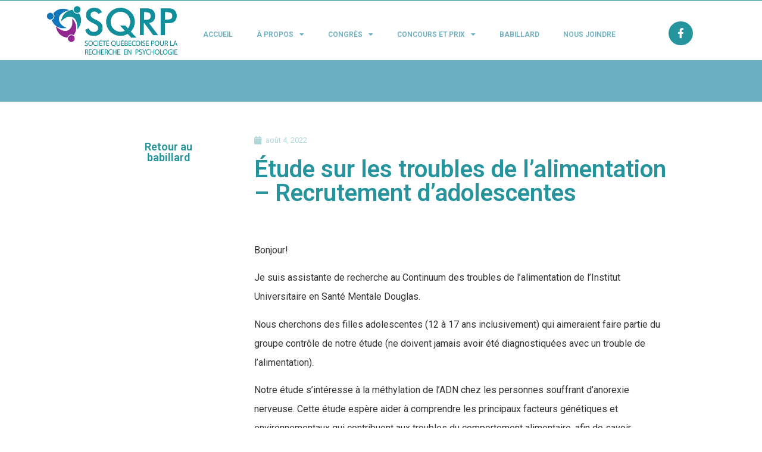

--- FILE ---
content_type: text/css
request_url: https://www.sqrp.ca/wp-content/uploads/elementor/css/post-2523.css?ver=1759955898
body_size: 4367
content:
.elementor-2523 .elementor-element.elementor-element-511ec4a:not(.elementor-motion-effects-element-type-background), .elementor-2523 .elementor-element.elementor-element-511ec4a > .elementor-motion-effects-container > .elementor-motion-effects-layer{background-color:#25949d;}.elementor-2523 .elementor-element.elementor-element-511ec4a{transition:background 0.3s, border 0.3s, border-radius 0.3s, box-shadow 0.3s;}.elementor-2523 .elementor-element.elementor-element-511ec4a > .elementor-background-overlay{transition:background 0.3s, border-radius 0.3s, opacity 0.3s;}.elementor-2523 .elementor-element.elementor-element-e13d203 > .elementor-widget-wrap > .elementor-widget:not(.elementor-widget__width-auto):not(.elementor-widget__width-initial):not(:last-child):not(.elementor-absolute){margin-bottom:0px;}.elementor-2523 .elementor-element.elementor-element-46baf4c4 > .elementor-container{min-height:100px;}.elementor-2523 .elementor-element.elementor-element-363dcc5c > .elementor-element-populated{margin:-8px -8px -8px -8px;--e-column-margin-right:-8px;--e-column-margin-left:-8px;padding:-3px -3px -3px -3px;}.elementor-2523 .elementor-element.elementor-element-77b4e8e9 > .elementor-widget-container{margin:-3px -3px -3px -3px;padding:0px 0px 0px 0px;}.elementor-2523 .elementor-element.elementor-element-386ff8b9 .elementor-menu-toggle{margin:0 auto;}.elementor-2523 .elementor-element.elementor-element-386ff8b9 .elementor-nav-menu .elementor-item{font-size:12px;font-weight:600;text-transform:uppercase;}.elementor-2523 .elementor-element.elementor-element-386ff8b9 .elementor-nav-menu--main .elementor-item{color:var( --e-global-color-secondary );fill:var( --e-global-color-secondary );}.elementor-2523 .elementor-element.elementor-element-386ff8b9 .elementor-nav-menu--dropdown{border-radius:4px 4px 4px 4px;}.elementor-2523 .elementor-element.elementor-element-386ff8b9 .elementor-nav-menu--dropdown li:first-child a{border-top-left-radius:4px;border-top-right-radius:4px;}.elementor-2523 .elementor-element.elementor-element-386ff8b9 .elementor-nav-menu--dropdown li:last-child a{border-bottom-right-radius:4px;border-bottom-left-radius:4px;}.elementor-2523 .elementor-element.elementor-element-386ff8b9 > .elementor-widget-container{margin:13px 0px 0px 0px;border-radius:4px 4px 4px 4px;}.elementor-2523 .elementor-element.elementor-element-6533723a .elementor-repeater-item-1d3faf0.elementor-social-icon{background-color:var( --e-global-color-primary );}.elementor-2523 .elementor-element.elementor-element-6533723a .elementor-repeater-item-1d3faf0.elementor-social-icon i{color:#FFFDFD;}.elementor-2523 .elementor-element.elementor-element-6533723a .elementor-repeater-item-1d3faf0.elementor-social-icon svg{fill:#FFFDFD;}.elementor-2523 .elementor-element.elementor-element-6533723a{--grid-template-columns:repeat(0, auto);--icon-size:17px;--grid-column-gap:5px;--grid-row-gap:0px;}.elementor-2523 .elementor-element.elementor-element-6533723a .elementor-widget-container{text-align:center;}.elementor-2523 .elementor-element.elementor-element-6533723a .elementor-social-icon{--icon-padding:0.7em;}.elementor-2523 .elementor-element.elementor-element-6533723a .elementor-social-icon:hover{background-color:var( --e-global-color-secondary );}.elementor-2523 .elementor-element.elementor-element-6533723a > .elementor-widget-container{margin:10px 0px 0px 0px;}@media(min-width:768px){.elementor-2523 .elementor-element.elementor-element-363dcc5c{width:22%;}.elementor-2523 .elementor-element.elementor-element-7eb9550a{width:66.612%;}.elementor-2523 .elementor-element.elementor-element-7bd3dadb{width:11.052%;}}@media(max-width:1200px){.elementor-2523 .elementor-element.elementor-element-386ff8b9 .elementor-nav-menu--main .elementor-item{padding-left:17px;padding-right:17px;}}@media(max-width:1024px){.elementor-2523 .elementor-element.elementor-element-386ff8b9 .elementor-nav-menu--main .elementor-item{padding-left:9px;padding-right:9px;}}@media(max-width:880px){.elementor-2523 .elementor-element.elementor-element-386ff8b9 .elementor-nav-menu .elementor-item{font-size:10px;}.elementor-2523 .elementor-element.elementor-element-386ff8b9 .elementor-nav-menu--main .elementor-item{padding-left:8px;padding-right:8px;}}@media(max-width:767px){.elementor-2523 .elementor-element.elementor-element-77b4e8e9{width:initial;max-width:initial;}.elementor-2523 .elementor-element.elementor-element-7eb9550a{width:50%;}.elementor-2523 .elementor-element.elementor-element-7bd3dadb{width:50%;}}

--- FILE ---
content_type: text/css
request_url: https://www.sqrp.ca/wp-content/uploads/elementor/css/post-2528.css?ver=1759955898
body_size: 4471
content:
.elementor-2528 .elementor-element.elementor-element-6db33f53 > .elementor-container > .elementor-column > .elementor-widget-wrap{align-content:center;align-items:center;}.elementor-2528 .elementor-element.elementor-element-6db33f53:not(.elementor-motion-effects-element-type-background), .elementor-2528 .elementor-element.elementor-element-6db33f53 > .elementor-motion-effects-container > .elementor-motion-effects-layer{background-color:transparent;background-image:linear-gradient(360deg, #575860 0%, #3a3a3a 100%);}.elementor-2528 .elementor-element.elementor-element-6db33f53{border-style:solid;border-width:10px 0px 0px 0px;border-color:#25949D;transition:background 0.3s, border 0.3s, border-radius 0.3s, box-shadow 0.3s;margin-top:0px;margin-bottom:0px;padding:0px 0px 0px 0px;}.elementor-2528 .elementor-element.elementor-element-6db33f53 > .elementor-background-overlay{transition:background 0.3s, border-radius 0.3s, opacity 0.3s;}.elementor-2528 .elementor-element.elementor-element-7c8a51a6{border-style:none;transition:background 0.3s, border 0.3s, border-radius 0.3s, box-shadow 0.3s;margin-top:0px;margin-bottom:0px;padding:0px 0px 0px 0px;}.elementor-2528 .elementor-element.elementor-element-7c8a51a6 > .elementor-background-overlay{transition:background 0.3s, border-radius 0.3s, opacity 0.3s;}.elementor-2528 .elementor-element.elementor-element-9b23020{text-align:left;}.elementor-2528 .elementor-element.elementor-element-9b23020 img{width:170px;}.elementor-2528 .elementor-element.elementor-element-9b23020 > .elementor-widget-container{margin:0px 0px 0px -9px;padding:0px 0px 0px 0px;}.elementor-2528 .elementor-element.elementor-element-1c9b1a6{text-align:center;color:#edf6f7;z-index:0;}.elementor-2528 .elementor-element.elementor-element-1c9b1a6 > .elementor-widget-container{margin:24px 24px 24px 24px;}.elementor-2528 .elementor-element.elementor-element-d169591 .elementor-repeater-item-6fb5456.elementor-social-icon{background-color:#25949D;}.elementor-2528 .elementor-element.elementor-element-d169591{--grid-template-columns:repeat(0, auto);--icon-size:14px;--grid-column-gap:10px;--grid-row-gap:0px;}.elementor-2528 .elementor-element.elementor-element-d169591 .elementor-widget-container{text-align:right;}.elementor-2528 .elementor-element.elementor-element-d169591 .elementor-social-icon{--icon-padding:1em;}.elementor-2528 .elementor-element.elementor-element-d169591 > .elementor-widget-container{margin:17px 17px 17px 17px;}@media(max-width:1024px){.elementor-2528 .elementor-element.elementor-element-6db33f53{padding:50px 20px 20px 20px;}.elementor-2528 .elementor-element.elementor-element-7c8a51a6{margin-top:70px;margin-bottom:0px;}}@media(max-width:767px){.elementor-2528 .elementor-element.elementor-element-6db33f53{padding:0px 15px 20px 15px;}.elementor-2528 .elementor-element.elementor-element-3347c6c0 > .elementor-element-populated{padding:0px 0px 0px 0px;}.elementor-2528 .elementor-element.elementor-element-7c8a51a6{margin-top:40px;margin-bottom:0px;}.elementor-2528 .elementor-element.elementor-element-6e831878{width:100%;}.elementor-2528 .elementor-element.elementor-element-6e831878.elementor-column > .elementor-widget-wrap{justify-content:center;}.elementor-2528 .elementor-element.elementor-element-6e831878 > .elementor-element-populated{padding:-7px -7px -7px -7px;}.elementor-2528 .elementor-element.elementor-element-9b23020{text-align:center;}.elementor-2528 .elementor-element.elementor-element-9b23020 img{width:154px;}.elementor-2528 .elementor-element.elementor-element-1c9b1a6 > .elementor-widget-container{margin:-1px -1px -1px -1px;}.elementor-2528 .elementor-element.elementor-element-79682fc1{width:100%;}.elementor-2528 .elementor-element.elementor-element-d169591 .elementor-widget-container{text-align:center;}.elementor-2528 .elementor-element.elementor-element-d169591{--icon-size:11px;--grid-column-gap:5px;}.elementor-2528 .elementor-element.elementor-element-d169591 .elementor-social-icon{--icon-padding:0.9em;}.elementor-2528 .elementor-element.elementor-element-d169591 > .elementor-widget-container{margin:-1px -1px -1px -1px;}}@media(min-width:768px){.elementor-2528 .elementor-element.elementor-element-6e831878{width:25.296%;}.elementor-2528 .elementor-element.elementor-element-564a0a1{width:49.25%;}.elementor-2528 .elementor-element.elementor-element-79682fc1{width:25.12%;}}@media(max-width:1024px) and (min-width:768px){.elementor-2528 .elementor-element.elementor-element-6e831878{width:20%;}.elementor-2528 .elementor-element.elementor-element-564a0a1{width:60%;}.elementor-2528 .elementor-element.elementor-element-79682fc1{width:20%;}}

--- FILE ---
content_type: text/css
request_url: https://www.sqrp.ca/wp-content/uploads/elementor/css/post-5311.css?ver=1759955899
body_size: 4306
content:
.elementor-5311 .elementor-element.elementor-element-b4aa7ea:not(.elementor-motion-effects-element-type-background), .elementor-5311 .elementor-element.elementor-element-b4aa7ea > .elementor-motion-effects-container > .elementor-motion-effects-layer{background-color:var( --e-global-color-secondary );}.elementor-5311 .elementor-element.elementor-element-b4aa7ea{transition:background 0.3s, border 0.3s, border-radius 0.3s, box-shadow 0.3s;}.elementor-5311 .elementor-element.elementor-element-b4aa7ea > .elementor-background-overlay{transition:background 0.3s, border-radius 0.3s, opacity 0.3s;}.elementor-5311 .elementor-element.elementor-element-918e7df{--spacer-size:50px;}.elementor-5311 .elementor-element.elementor-element-30acb23b > .elementor-container{max-width:900px;}.elementor-5311 .elementor-element.elementor-element-30acb23b{margin-top:45px;margin-bottom:45px;}.elementor-5311 .elementor-element.elementor-element-1ca780e .elementor-button{font-size:18px;font-weight:600;fill:var( --e-global-color-primary );color:var( --e-global-color-primary );background-color:#FFFFFF;}.elementor-5311 .elementor-element.elementor-element-406024b5 > .elementor-element-populated{margin:0px 0px 0px 40px;--e-column-margin-right:0px;--e-column-margin-left:40px;}.elementor-5311 .elementor-element.elementor-element-35cebb8f .elementor-icon-list-icon i{color:var( --e-global-color-text );font-size:14px;}.elementor-5311 .elementor-element.elementor-element-35cebb8f .elementor-icon-list-icon svg{fill:var( --e-global-color-text );--e-icon-list-icon-size:14px;}.elementor-5311 .elementor-element.elementor-element-35cebb8f .elementor-icon-list-icon{width:14px;}.elementor-5311 .elementor-element.elementor-element-35cebb8f .elementor-icon-list-text, .elementor-5311 .elementor-element.elementor-element-35cebb8f .elementor-icon-list-text a{color:var( --e-global-color-text );}.elementor-5311 .elementor-element.elementor-element-35cebb8f .elementor-icon-list-item{font-size:13px;}.elementor-5311 .elementor-element.elementor-element-6d2adc0f .elementor-heading-title{color:var( --e-global-color-primary );font-size:40px;font-weight:600;}.elementor-5311 .elementor-element.elementor-element-6d2adc0f > .elementor-widget-container{margin:0px 0px 40px 0px;}.elementor-5311 .elementor-element.elementor-element-735bc5c3{line-height:2em;}.elementor-5311 .elementor-element.elementor-element-b06d9f7 span.post-navigation__prev--label{color:var( --e-global-color-primary );}.elementor-5311 .elementor-element.elementor-element-b06d9f7 span.post-navigation__next--label{color:var( --e-global-color-primary );}.elementor-5311 .elementor-element.elementor-element-b06d9f7 span.post-navigation__prev--title, .elementor-5311 .elementor-element.elementor-element-b06d9f7 span.post-navigation__next--title{color:var( --e-global-color-accent );}.elementor-5311 .elementor-element.elementor-element-b06d9f7 > .elementor-widget-container{margin:0px 0px 0px 0px;padding:0px 0px 0px 0px;}.elementor-5311 .elementor-element.elementor-element-34938448{--divider-border-style:dotted;--divider-color:#000;--divider-border-width:1px;}.elementor-5311 .elementor-element.elementor-element-34938448 .elementor-divider-separator{width:100%;}.elementor-5311 .elementor-element.elementor-element-34938448 .elementor-divider{padding-top:29px;padding-bottom:29px;}body.elementor-page-5311:not(.elementor-motion-effects-element-type-background), body.elementor-page-5311 > .elementor-motion-effects-container > .elementor-motion-effects-layer{background-color:#ffffff;}@media(min-width:768px){.elementor-5311 .elementor-element.elementor-element-44e53e48{width:20.75%;}.elementor-5311 .elementor-element.elementor-element-406024b5{width:79.25%;}}@media(max-width:1024px){.elementor-5311 .elementor-element.elementor-element-30acb23b{padding:0px 20px 0px 20px;}}@media(max-width:767px){.elementor-5311 .elementor-element.elementor-element-30acb23b{margin-top:0px;margin-bottom:0px;padding:30px 30px 30px 30px;}.elementor-5311 .elementor-element.elementor-element-44e53e48 > .elementor-element-populated{padding:0px 0px 0px 0px;}.elementor-5311 .elementor-element.elementor-element-406024b5 > .elementor-element-populated{margin:0px 0px 0px 0px;--e-column-margin-right:0px;--e-column-margin-left:0px;padding:0px 0px 0px 0px;}.elementor-5311 .elementor-element.elementor-element-6d2adc0f .elementor-heading-title{font-size:33px;}.elementor-5311 .elementor-element.elementor-element-735bc5c3{line-height:1.7em;}}

--- FILE ---
content_type: text/css
request_url: https://www.sqrp.ca/wp-content/plugins/wp-voting-contest/assets/css/ow_votes_color.css?ver=1769015770
body_size: 5282
content:

			.ow_countdown_wrapper .dash .digit,.ow_countdown_tag,.countdown_end_timer{font-size:14px !important;color:#25949d !important;}
			.ow_countdown_wrapper{background-color:#ffffff !important;}
			.ow_vote_menu_links li a,.ow_con_btn{font-size:14px !important;color:#FFFFFF !important;}
			.ow_vote_menu_links li a:hover,.ow_con_btn:hover{color:#ffffff !important;}
			.ow_vote_contest_top_bar,.ow_con_btn{background:#25949d !important;}
			.ow_con_search{border:1px solid #25949d !important;border-right:none !important;border-top:none !important;}
			.ow_vote_contest_top_bar ul.ow_vote_menu_links li.ow_vote_navmenu_link a,{background:#a467b4 !important}
			.ow_vote_contest_top_bar ul.ow_vote_menu_links li.ow_vote_navmenu_link a:hover, .ow_vote_contest_top_bar ul.ow_vote_menu_links li.ow_vote_navmenu_link.active a {background:#d83c30 !important}
			.menudiv .togglehide::after,.votecontestant-menu-down::before{color:#FFFFFF !important}
			.ow_vote_list .ow_show_contestant h2 a{font-size:16px !important;color:#FFFFFF !important;}
			.ow_vote_grid .ow_show_contestant h2 a{font-size:16px !important;color:#25949d !important;}
			h2.ow_vote_single-title, .ow_contestant_custom_fields h2 ,.ow_leader_title a{color:#a467b4 !important;}
			div.pp_kalypso .pp_details {background: !important;}
			.ow_single_page_content .vote_content p, .ow_contestant_other_det {color:#000000 !important;}
			.ow_voting_left a, .ow_voting_right a {background: !important;}
			.ow_voting_left a:hover, .ow_voting_right a:hover {background: !important;}
			.pp_mult_desc .ow_contestant_custom_fields h2 {color: !important;background: !important;}
			.pp_mult_desc .ow_contestant_other_det {color: !important;}
			.ow_vote_share_parent .ow_vote_share_url {color: !important;}
			.ow_vote_single_container .ow_vote_content_container {background: !important;}
			.ow_vote_list .ow_show_contestant h2 a:hover{color:#25949d !important;}
			.ow_vote_grid .ow_show_contestant h2 a:hover{color:#25949d !important;}
			.ow_vote_list .ow_show_contestant h2{background-color:#25949d !important;}
			.ow_vote_list .ow_show_text_desc{font-size:16px !important;color:#b18f6a !important;background-color:#FFFFFF!important;}
			.ow_vote_list .ow_show_read_more a,.ow_vote_grid .ow_show_read_more a{font-size:14px !important;color:#F26E2A !important;background-color:#a467b4 !important;padding-top:px !important;padding-bottom:px !important;padding-left:5px !important;padding-right:px !important;}
			.ow_vote_list .ow_show_read_more a:hover,.ow_vote_grid .ow_show_read_more a:hover{color:#25949d !important;background-color:#a467b4 !important;}
			.ow_vote_list .ow_show_vote_cnt{border:1px solid !important;border-color:#DDDDDD !important;}
			.ow_pp_vote_count,.pp_social .ow_show_vote_square,.ow_show_vote_square{color:#FFFFFF !important;font-size:16px !important;background-color:#25949d !important;}
			.ow_voting_right,.ow_voting_left,.ow_voting_button_now,.ow_pp_vote_btn_single,.pp_social .ow_show_vote_button,.ow_votebutton{color:#FFFFFF !important;font-size:16px !important;background-color:#6aafc2 !important;}
			.ow_show_vote_button a:hover{color:#FFFFFF !important;background-color:#6aafc2 !important;}
			.ow_show_vote_button.ow_voting_grey_button, a.ow_voting_grey_button{background-color: !important;}
			 a.ow_voting_green_button{background:  !important;}
			.ow_show_share_icons{font-size:25px !important;color:#a467b4 !important;}
			.ow_show_share_icons:hover{color:#25949d !important;}
			.voteconestant-grid{color:#FFFFFF !important;}
			.voteconestant-list{color:#FFFFFF !important;}
			.ow_vote_menu_links li .ow_list_active{color:#a467b4 !important;}
			.ow_vote_menu_links li .ow_grid_active{color:#a467b4 !important;}
			.ow_votes_social_container{background-color:#25949d !important;}
			.ow_votes-pagination a{font-size:14px !important;color:#f26e2a !important;}
			.ow_votes-pagination .current{background-color: !important;color:#d83c30 !important;}
			.ow_votes-pagination a:hover{background-color: !important;color: !important;}
			.ow_tab_buttons a.active {background-color:#25949d !important;color:#25949d !important;}
			.ow_tab_buttons a:hover {background-color:#25949d !important;color:#25949d !important;}
			.ow_tab_buttons a {color:#25949d !important;}
			.login-panel .ow_tabs_content, .forgot-panel {background-color:#25949d !important;}
			.login-panel .create_account, .login-panel input[type=submit], .register-panel input[type=submit], .forgot-panel input[type=submit], .login-panel .login_facebook {background-color:#25949d !important;color:#25949d !important;}
			.login-panel .create_account:hover, .login-panel input[type=submit]:hover, .register-panel input[type=submit]:hover, .forgot-panel input[type=submit]:hover {background-color:#25949d !important;color:#25949d !important;}
			.login-panel .m_title, .register-panel .m_title, .forgot-panel .m_title, .zn_remember, .login-panel .links a, .register-panel .links a, .forgot-panel .links a, .register-panel_inner label {color:#000000 !important;}
			span.ow_all_font_size,.votecontestant-eye-open:before,.voteconestant-star:before{color:#FFFFFF !important;}.grid li div.votingclass{background-color:#25949d !important;}.ow_overlay_bg span{color:#a467b4 !important;border:4px solid #a467b4 !important}
			.ow_voting_button_now .ow_votes_btn_single .ow_votebutton{color: !important}
			.ow_voting_button_now .ow_votes_btn_single .ow_votebutton:hover{color: !important}
					

--- FILE ---
content_type: text/css
request_url: https://www.sqrp.ca/wp-content/plugins/wp-voting-contest/assets/css/ow_vote_fancybox.css?ver=1769015770
body_size: 5926
content:
.ow_vote_fancybox-wrap,.ow_vote_fancybox-skin,.ow_vote_fancybox-outer,.ow_vote_fancybox-inner,.ow_vote_fancybox-image,.ow_vote_fancybox-wrap iframe,.ow_vote_fancybox-wrap object,.ow_vote_fancybox-nav,.ow_vote_fancybox-nav span,.ow_vote_fancybox-tmp{padding:0;margin:0;border:0;outline:none;vertical-align:top}
.ow_vote_fancybox-wrap{position:absolute;top:0;left:0;z-index:8020}
.ow_vote_fancybox-skin{position:relative;background:#f9f9f9;color:#444;text-shadow:none;-webkit-border-radius:4px;-moz-border-radius:4px;border-radius:4px}
.ow_vote_fancybox-opened{z-index:10010}
.ow_vote_fancybox-opened .ow_vote_fancybox-skin{-webkit-box-shadow:0 10px 25px rgba(0,0,0,0.5);-moz-box-shadow:0 10px 25px rgba(0,0,0,0.5);box-shadow:0 10px 25px rgba(0,0,0,0.5);background:#fff}
.ow_vote_fancybox-outer h2{margin:0!important;height:auto;text-align:center;color:#fff;font-size:18px!important;line-height:28px;border-top-left-radius:3px;border-top-right-radius:3px;background-color:rgba(0,0,0,0.9);overflow:hidden;padding:12px 0}
.ow_vote_fancybox-outer h2:before{margin:0!important;display:none;}
.ow_vote_fancybox-outer,.ow_vote_fancybox-inner{position:relative}
.ow_vote_fancybox-inner{overflow:hidden}
.ow_vote_fancybox-type-iframe .ow_vote_fancybox-inner{-webkit-overflow-scrolling:touch}
.ow_vote_fancybox-error{color:#444;font:14px/20px "Helvetica Neue",Helvetica,Arial,sans-serif;margin:0;padding:15px;white-space:nowrap}
.ow_vote_fancybox-image,.ow_vote_fancybox-iframe{display:block;width:100%;height:100%}
.ow_vote_fancybox-image{max-width:100%;max-height:100%}
#ow_vote_fancybox-loading,.ow_vote_fancybox-close,.ow_vote_fancybox-prev span,.ow_vote_fancybox-next span{background-image:url(../image/fancy/ow_vote_fancybox_sprite.png)}
#ow_vote_fancybox-loading{position:fixed;top:50%;left:50%;margin-top:-22px;margin-left:-22px;background-position:0 -108px;opacity:.8;cursor:pointer;z-index:8060}
#ow_vote_fancybox-loading div{width:44px;height:44px;background:url(../image/fancy/ow_vote_fancybox_loading.gif) center center no-repeat}
.ow_vote_fancybox_result_infinite{float:left;display:none;background:url(../image/fancy/fancy_loader.gif) center center no-repeat;width:100%;height:80px;text-align:center;margin:0 auto;color:#d35400;font-size:18px;transition:all .5s;font-weight:700}
.ow_vote_fancybox_result{/*background:url(../image/fancy/fancy_loader.gif) center center no-repeat;*/width:100%;text-align:center;margin:0 auto;color:#d35400;font-size:18px;transition:all .5s;font-weight:700}
.ow_vote_fancybox_result .ow_fancy_content_social{font-weight:400;margin-top:10px;}
.owt_success{background-color:#29b664;color:#fff;padding:15px;margin-bottom:20px;}
.owt_warning{background-color:#e67e22;color:#fff;padding:15px}
.owt_warnings {background-color: #e67e22;color: #fff;padding: 15px;}
.ow_buy_votes_class .owt_warnings{padding:19px !important;overflow: hidden;color:#000;font-weight:normal;}
.owt_warnings .buy_votes_text{width:100px;border: 1px solid #8a8787; border-radius: 4px; padding: 5px;color:#000;margin-left:12px;}
.owt_warnings .cart_votes{font-size: 14px;}
.owt_danger{background-color:#c0392b;color:#fff;padding:15px}
.ow_vote_fancybox-close{position:absolute;top:-18px;right:-18px;width:36px;height:36px;cursor:pointer;z-index:8040;transition:all .3s}
a.ow_vote_fancybox-item.ow_vote_fancybox-close:hover{-ms-transform:scale(1.2) rotate(90deg);-webkit-transform:scale(1.2) rotate(90deg);transform:scale(1.2) rotate(90deg)}
.ow_vote_fancybox-nav{position:absolute;top:0;width:40%;height:100%;cursor:pointer;text-decoration:none;background:transparent url(../image/fancy/blank.gif);-webkit-tap-highlight-color:rgba(0,0,0,0);z-index:8040}
.ow_vote_fancybox-prev{left:0}
.ow_vote_fancybox-next{right:0}
.ow_vote_fancybox-nav span{position:absolute;top:50%;width:36px;height:34px;margin-top:-18px;cursor:pointer;z-index:8040;visibility:hidden}
.ow_vote_fancybox-prev span{left:10px;background-position:0 -36px}
.ow_vote_fancybox-next span{right:10px;background-position:0 -72px}
.ow_vote_fancybox-nav:hover span{visibility:visible}
.ow_vote_fancybox-tmp{position:absolute;top:-99999px;left:-99999px;visibility:hidden;max-width:99999px;max-height:99999px;overflow:visible!important}
.ow_vote_fancybox-lock{overflow:hidden!important;width:auto}
.ow_vote_fancybox-lock body{overflow:hidden!important}
.ow_vote_fancybox-lock-test{overflow-y:hidden!important}
.ow_vote_fancybox-overlay{position:absolute;top:0;left:0;overflow:hidden;display:none;background:url(../image/fancy/ow_vote_fancybox_overlay.png)}
.ow_vote_fancybox-overlay-fixed{position:fixed;bottom:0;right:0}
.ow_vote_fancybox-lock .ow_vote_fancybox-overlay{overflow:auto;overflow-y:scroll;z-index:150;}
.ow_vote_fancybox-title{visibility:hidden;font:13px/20px "Helvetica Neue",Helvetica,Arial,sans-serif;position:relative;text-shadow:none;z-index:8050}
.ow_vote_fancybox-opened .ow_vote_fancybox-title{visibility:visible}
.ow_vote_fancybox-title-float-wrap{position:absolute;bottom:0;right:50%;margin-bottom:-35px;z-index:8050;text-align:center}
.ow_vote_fancybox-title-float-wrap .child{display:inline-block;margin-right:-100%;padding:2px 20px;background:transparent;background:rgba(0,0,0,0.8);-webkit-border-radius:15px;-moz-border-radius:15px;border-radius:15px;text-shadow:0 1px 2px #222;color:#FFF;font-weight:700;line-height:24px;white-space:nowrap}
.ow_vote_fancybox-title-outside-wrap{position:relative;margin-top:10px;color:#fff}
.ow_vote_fancybox-title-inside-wrap{padding-top:10px}
.ow_vote_fancybox-title-over-wrap{position:absolute;bottom:0;left:0;color:#fff;padding:10px;background:#000;background:rgba(0,0,0,.8)}
@media only screen and (-webkit-min-device-pixel-ratio: 1.5),only screen and (min--moz-device-pixel-ratio: 1.5),only screen and (min-device-pixel-ratio: 1.5) {
	#ow_vote_fancybox-loading,.ow_vote_fancybox-close,.ow_vote_fancybox-prev span,.ow_vote_fancybox-next span{background-image:url(../image/fancy/ow_vote_fancybox_sprite@2x.png);background-size:44px 152px}
	#ow_vote_fancybox-loading div{background-image:url(../image/fancy/ow_vote_fancybox_loading@2x.gif);background-size:24px 24px}
}
